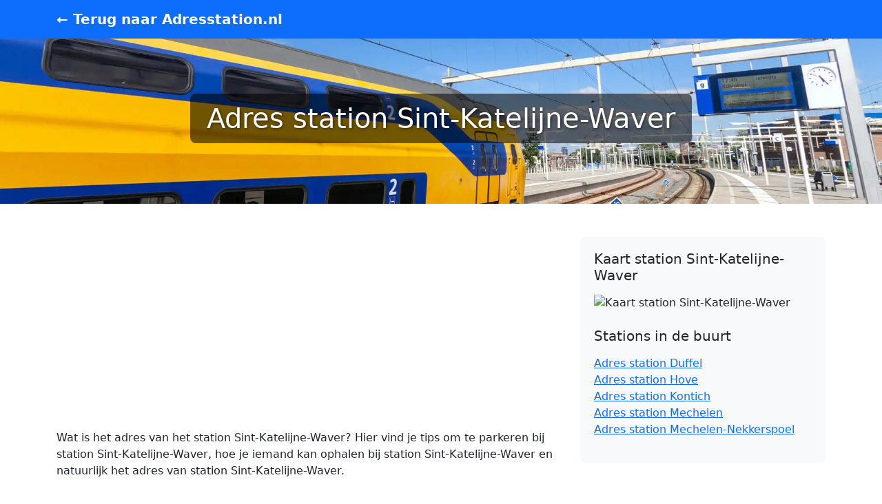

--- FILE ---
content_type: text/html; charset=UTF-8
request_url: https://adresstation.nl/sint-katelijne-waver/
body_size: 3701
content:
<!doctype html>
<html lang="nl">
<head>
  <meta charset="utf-8">
  <meta name="viewport" content="width=device-width, initial-scale=1">
  <title>Adres station Sint-Katelijne-Waver – parkeren en ophalen</title>
  <meta name="description" content="Bekijk het adres van station Sint-Katelijne-Waver. Lees waar je kunt parkeren, iemand ophalen of handige tips van reizigers.">
  <link href="/css/bootstrap.min.css" rel="stylesheet">
  <link rel="preload" as="image" href="/img/hero.webp" fetchpriority="high">

  <style>
    .hero {
      background: url('/img/hero.webp') center center / cover no-repeat;
      color: white;
      padding: 80px 0;
      text-shadow: 1px 1px 4px rgba(0,0,0,0.6);
    }
    .hero h1 {
      background: rgba(0, 0, 0, 0.55);
      display: inline-block;
      padding: 12px 24px;
      border-radius: 8px;
    }
    .icon-heading i {
      color: #0d6efd;
      margin-right: 8px;
    }
    .tip-card {
      background: #f8f9fa;
      border-left: 4px solid #0d6efd;
      padding: 15px 20px;
      margin-bottom: 1rem;
      border-radius: 6px;
    }
    .tip-card small {
      color: #6c757d;
    }
    .tip-card .bi {
      margin-right: 5px;
    }
    .sidebar {
      background-color: #f8f9fa;
      padding: 20px;
      border-radius: 8px;
    }
    .flag {
      width: 20px;
      height: auto;
      margin-right: 5px;
    }
  </style>
<script async src="https://pagead2.googlesyndication.com/pagead/js/adsbygoogle.js?client=ca-pub-0254423237168823"
     crossorigin="anonymous"></script>	
	<!-- Google Tag Manager -->
	<script>(function(w,d,s,l,i){w[l]=w[l]||[];w[l].push({'gtm.start':
	new Date().getTime(),event:'gtm.js'});var f=d.getElementsByTagName(s)[0],
	j=d.createElement(s),dl=l!='dataLayer'?'&l='+l:'';j.async=true;j.src=
	'https://www.googletagmanager.com/gtm.js?id='+i+dl;f.parentNode.insertBefore(j,f);
	})(window,document,'script','dataLayer','GTM-PZFWHD4');</script>
	<!-- End Google Tag Manager -->

</head>
<body>

<!-- Google Tag Manager (noscript) -->
<noscript><iframe src="https://www.googletagmanager.com/ns.html?id=GTM-PZFWHD4"
height="0" width="0" style="display:none;visibility:hidden"></iframe></noscript>
<!-- End Google Tag Manager (noscript) -->
	
<nav class="navbar navbar-expand-lg navbar-dark bg-primary">
  <div class="container">
    <a class="navbar-brand fw-bold text-white" href="/">← Terug naar Adresstation.nl</a>
  </div>
</nav>


<header class="hero text-center">
  <div class="container">
    <h1 class="display-6">Adres station Sint-Katelijne-Waver</h1>
			  </div>
</header>

<main class="py-5">
  <div class="container">
    <div class="row">

      <!-- Linker kolom -->
      <div class="col-md-8">
		  <script async src="//pagead2.googlesyndication.com/pagead/js/adsbygoogle.js"></script>
			<!-- Responsive -->
			<ins class="adsbygoogle"
				 style="display:block"
				 data-ad-client="ca-pub-0254423237168823"
				 data-ad-slot="6831122935"
				 data-ad-format="auto"></ins>
			<script>
			(adsbygoogle = window.adsbygoogle || []).push({});
			</script>
        <!-- Algemene info -->
				  
        <section class="mb-4">
          <p><i class="bi bi-info-circle"></i> Wat is het adres van het station Sint-Katelijne-Waver? Hier vind je tips om te parkeren bij station Sint-Katelijne-Waver, hoe je iemand kan ophalen bij station Sint-Katelijne-Waver en natuurlijk het adres van station Sint-Katelijne-Waver.</p>
        </section>

        <!-- Adres -->
        <section class="mb-5">
          <h2 class="icon-heading"><img src="/img/icons/geo-alt-fill.svg" alt="icoon adres station" width="32" height="32" style="filter: invert(33%) sepia(99%) saturate(2224%) hue-rotate(204deg) brightness(98%) contrast(101%);"> Adres station Sint-Katelijne-Waver</h2>
          <ul class="list-unstyled">
            <li><strong>Adres station Sint-Katelijne-Waver:</strong> </li>
            <li><strong>Land:</strong> <svg height="20" width="20" enable-background="new 0 0 512 512" viewBox="0 0 512 512" xmlns="http://www.w3.org/2000/svg"><path d="m345.043 15.923c-27.733-10.29-57.729-15.923-89.043-15.923s-61.31 5.633-89.043 15.923l-22.261 240.077 22.261 240.077c27.733 10.291 57.729 15.923 89.043 15.923s61.31-5.632 89.043-15.923l22.261-240.077z" fill="#ffda44"/><path d="m512 256c0-110.07-69.472-203.906-166.957-240.076v480.155c97.485-36.173 166.957-130.007 166.957-240.079z" fill="#d80027"/><path d="m0 256c0 110.072 69.472 203.906 166.957 240.078v-480.154c-97.485 36.17-166.957 130.006-166.957 240.076z"/><g/><g/><g/><g/><g/><g/><g/><g/><g/><g/><g/><g/><g/><g/><g/></svg> België</li>
            <li><strong>GPS-coördinaten:</strong> <i class="bi bi-geo"></i> 51.07, 4.496111</li>
          </ul>
          <p><a href="http://plattegrondstation.nl/sint-katelijne-waver/" title="Plattegrond station  Sint-Katelijne-Waver">Plattegrond station Sint-Katelijne-Waver <i class="bi bi-box-arrow-up-right"></i></a></p>
        </section>
		  <script async src="//pagead2.googlesyndication.com/pagead/js/adsbygoogle.js"></script>
			<!-- Responsive -->
			<ins class="adsbygoogle"
				 style="display:block"
				 data-ad-client="ca-pub-0254423237168823"
				 data-ad-slot="6831122935"
				 data-ad-format="auto"></ins>
			<script>
			(adsbygoogle = window.adsbygoogle || []).push({});
			</script>
        <!-- Parkeren -->
        <section class="mb-5">
          <h2 class="icon-heading"><img src="/img/icons/p-circle-fill.svg" alt="icoon parkeren station" width="32" height="32" style="filter: invert(33%) sepia(99%) saturate(2224%) hue-rotate(204deg) brightness(98%) contrast(101%);"> Parkeren station Sint-Katelijne-Waver</h2>
          <p><!-- info parkeren --></p>

          <h5 class="mt-4 mb-3">Tips om te parkeren station Sint-Katelijne-Waver</h5>
			<p>Wil je (tijdelijk) parkeren bij station Sint-Katelijne-Waver? Of wil je iemand wegbrengen of ophalen? Lees dan de tips van andere gebruikers, of laat jouw eigen tip achter!</p>
<div class="tip-card"><p class="mb-0">Er is nog geen parkeertip. Wees de eerste om andere gebruikers te helpen. Laat je tip hieronder achter.</p></div>
          <h5 class="mt-4">Jouw parkeertip toevoegen</h5>
          <form method="POST" class="mt-3">
            <div class="mb-3">
              <label for="naam" class="form-label">Naam</label>
              <input type="text" id="inputName" name="inputName" class="form-control" required>
            </div>
            <div class="mb-3">
              <label for="tip" class="form-label">Tip</label>
              <textarea class="form-control" id="inputTip" name="inputTip" rows="3" required></textarea>
            </div>
            <div class="mb-3">
              <div id="captcha-placeholder" style="min-height:87px;"></div>
            </div>
            <input type="submit" class="btn btn-primary" value="Verstuur tip">
          </form>
        </section>

        <!-- Ophalen -->
        <section>
          <h2 class="icon-heading"><img src="/img/icons/car-front-fill.svg" alt="icoon ophalen station" width="32" height="32" style="filter: invert(33%) sepia(99%) saturate(2224%) hue-rotate(204deg) brightness(98%) contrast(101%);"> Iemand ophalen station Sint-Katelijne-Waver</h2>
          <p>Wil je iemand ophalen bij station Sint-Katelijne-Waver? Vaak kan je gebruik maken van een Kiss & Ride-zone. Wil je de auto parkeren bij station Sint-Katelijne-Waver en iemand ophalen rustig ophalen? Maak dan gebruik van de parkeertips hierboven.</p>
        </section>
      </div>

      <!-- Rechter kolom -->
      <div class="col-md-4">
        <div class="sidebar">
          <h5 class="mb-3">Kaart station Sint-Katelijne-Waver</h5>
          <img src="https://maps.googleapis.com/maps/api/staticmap?zoom=14&size=400x400&maptype=roadmap&markers=51.07,4.496111&key=AIzaSyADQoFVqYWBtgiDqo_-cmwTSSR3kq7SALQ" width="400"" alt="Kaart station Sint-Katelijne-Waver" class="img-fluid rounded mb-4">


						  <h5 class="mb-3">Stations in de buurt</h5>
			  <ul class="list-unstyled">
				<li><a href="/duffel/" title="Adres station Duffel">Adres station Duffel</a></li><li><a href="/hove/" title="Adres station Hove">Adres station Hove</a></li><li><a href="/kontich/" title="Adres station Kontich">Adres station Kontich</a></li><li><a href="/mechelen/" title="Adres station Mechelen">Adres station Mechelen</a></li><li><a href="/mechelen-nekkerspoel/" title="Adres station Mechelen-Nekkerspoel">Adres station Mechelen-Nekkerspoel</a></li>				</ul>
			          </ul>
        </div>
      </div>

    </div>
  </div>
</main>

<footer class="bg-light py-4 mt-5">
  <div class="container text-center">
    <p class="mb-1">&copy; Adresstation.nl - <a href="https://room25.nl" target="_blank" title="vergaderlocatie Zwolle">Vergaderlocatie Zwolle</a> - <a href="https://nextrace.nl/kalender" target="_blank" title="hardloopkalender">Hardloopkalender</a> - <a href="mailto:hallo@adresstation.nl">Contact</a></p>
				   
  </div>
</footer>
<script>
  window.addEventListener("load", function () {
    const form = document.querySelector("form");
    if (!form) return;

    form.addEventListener("submit", function (e) {
      if (typeof grecaptcha !== "undefined" && grecaptcha.getResponse) {
        var response = grecaptcha.getResponse();
        if (response.length === 0) {
          e.preventDefault();
          alert("Bevestig eerst dat je geen robot bent.");
        }
      } else {
        e.preventDefault();
        alert("Er is iets mis met de CAPTCHA. Probeer opnieuw te laden.");
      }
    });
  });
</script>
<script>
let captchaLoaded = false;

function loadRecaptcha() {
  if (captchaLoaded) return;
  captchaLoaded = true;

  const script = document.createElement("script");
  script.src = "https://www.google.com/recaptcha/api.js";
  script.async = true;
  script.defer = true;
  document.body.appendChild(script);

  // Optioneel: reCAPTCHA-widget dynamisch injecteren
  const placeholder = document.getElementById("captcha-placeholder");
  const captchaDiv = document.createElement("div");
  captchaDiv.className = "g-recaptcha";
  captchaDiv.setAttribute("data-sitekey", "6LeC44wrAAAAAI1E8xLjOcmFwMj5hgGWijp-qsMF");
  placeholder.appendChild(captchaDiv);
}

document.addEventListener("DOMContentLoaded", function () {
  const form = document.querySelector("form");
  if (form) {
    const fields = form.querySelectorAll("input, textarea");
    fields.forEach(field => {
      field.addEventListener("focus", loadRecaptcha, { once: true });
    });
  }
});
</script>

</body>
</html>


--- FILE ---
content_type: text/html; charset=utf-8
request_url: https://www.google.com/recaptcha/api2/aframe
body_size: 263
content:
<!DOCTYPE HTML><html><head><meta http-equiv="content-type" content="text/html; charset=UTF-8"></head><body><script nonce="moraMydoHWbYt31nYbGy1A">/** Anti-fraud and anti-abuse applications only. See google.com/recaptcha */ try{var clients={'sodar':'https://pagead2.googlesyndication.com/pagead/sodar?'};window.addEventListener("message",function(a){try{if(a.source===window.parent){var b=JSON.parse(a.data);var c=clients[b['id']];if(c){var d=document.createElement('img');d.src=c+b['params']+'&rc='+(localStorage.getItem("rc::a")?sessionStorage.getItem("rc::b"):"");window.document.body.appendChild(d);sessionStorage.setItem("rc::e",parseInt(sessionStorage.getItem("rc::e")||0)+1);localStorage.setItem("rc::h",'1770119184114');}}}catch(b){}});window.parent.postMessage("_grecaptcha_ready", "*");}catch(b){}</script></body></html>

--- FILE ---
content_type: image/svg+xml
request_url: https://adresstation.nl/img/icons/p-circle-fill.svg
body_size: 244
content:
<svg xmlns="http://www.w3.org/2000/svg" width="16" height="16" fill="currentColor" class="bi bi-p-circle-fill" viewBox="0 0 16 16">
  <path d="M16 8A8 8 0 1 1 0 8a8 8 0 0 1 16 0M5.5 4.002V12h1.283V9.164h1.668C10.033 9.164 11 8.08 11 6.586c0-1.482-.955-2.584-2.538-2.584zm2.77 4.072c.893 0 1.419-.545 1.419-1.488s-.526-1.482-1.42-1.482H6.778v2.97z"/>
</svg>